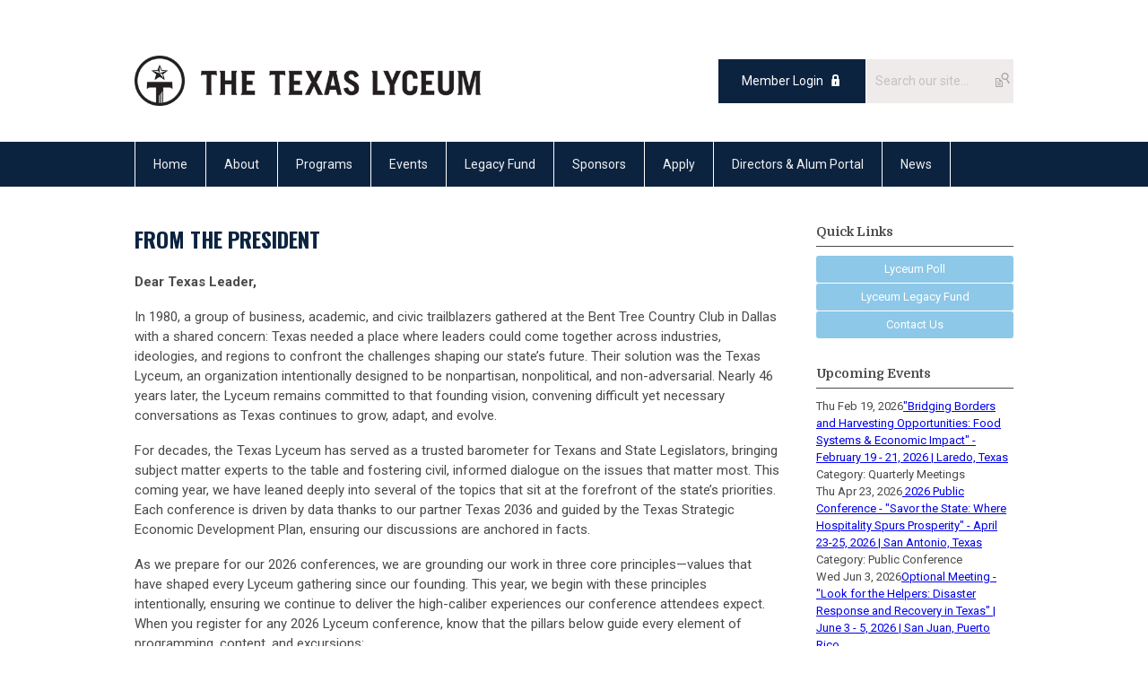

--- FILE ---
content_type: text/html; charset=utf-8
request_url: https://www.texaslyceum.org/president-message
body_size: 7721
content:
<!DOCTYPE html PUBLIC "-//W3C//DTD XHTML 1.0 Transitional//EN" "http://www.w3.org/TR/xhtml1/DTD/xhtml1-transitional.dtd">
<html xmlns="http://www.w3.org/1999/xhtml" xml:lang="en-us" lang="en-us" >
<head>
<link rel="stylesheet" href="https://cdn.icomoon.io/2584/MCFrontEnd/style-cf.css?p279bqq">
<link href="https://fonts.googleapis.com/css?family=Domine:400,700|Oswald:400,700|Roboto:400,700" rel="stylesheet">
  <meta http-equiv="content-type" content="text/html; charset=utf-8" />
  <meta name="robots" content="index, follow" />
  <meta name="keywords" content="" />
  <meta name="title" content="President's Message" />
  <meta name="author" content="Marine Bibes" />
  <meta name="description" content="" />
  <meta name="generator" content="MemberClicks Content Management System" />
  <meta name="viewport" content="width=device-width, initial-scale=1" />
  <title>President's Message</title>
  <link href="/templates/marietta-jt/favicon.ico" rel="shortcut icon" type="image/x-icon" />
  <style type="text/css">
    ::-webkit-input-placeholder {color:inherit; opacity: 0.6}
    :-moz-placeholder {color:inherit;opacity:0.6}
    ::-moz-placeholder {color:inherit;opacity:0.6}
    :-ms-input-placeholder {color:inherit; opacity: 0.6}
  </style>
  <link rel="stylesheet" href="/components/com_jevents/views/default/assets/css/new-jevents.css" type="text/css" />
  <script type="text/javascript" src="https://www.texaslyceum.org/includes/js/jquery.min.js"></script>
  <script type="text/javascript" src="https://www.texaslyceum.org/includes/js/jquery-migrate.min.js"></script>
  <script type="text/javascript">
    (function($){
      jQuery.fn.extend({
        live: function (event, callback) {
          if (this.selector) {
            jQuery(document).on(event, this.selector, callback);
          }
        },
        curCSS : function (element, attrib, val){
          $(element).css(attrib, val);
        }
      })
    })(jQuery);
  </script>
  <script type="text/javascript">jQuery.noConflict();</script>
  <script type="text/javascript" src="https://www.texaslyceum.org/includes/js/jquery-ui-custom-elvn-fr.min.js"></script>
  <script type="text/javascript" src="https://www.texaslyceum.org/includes/js/jQueryUIDialogInclude.js"></script>
  <script type="text/javascript" src="https://www.texaslyceum.org/includes/js/jquery.dataTables.js"></script>
  <script type="text/javascript" src="https://www.texaslyceum.org/includes/js/jquery.tablednd-0.5.js"></script>
  <script type="text/javascript" src="https://www.texaslyceum.org/includes/js/json2.js"></script>
  <script type="text/javascript" src="/ui-v2/js/libs/underscore/underscore.js"></script>
  <link rel="stylesheet" href="https://www.texaslyceum.org/includes/css/themes/base/ui.all.css" type="text/css" />
  <link rel="stylesheet" href="https://www.texaslyceum.org/includes/css/jqueryui.css" type="text/css" />
  <link rel="stylesheet" href="https://www.texaslyceum.org/includes/css/system-messages.css" type="text/css" />
  <script type="text/javascript" src="/plugins/system/mtupgrade/mootools.js"></script>
  <script type="text/javascript" src="/includes/js/joomla.javascript.js"></script>
  <script type="text/javascript" src="/media/system/js/caption.js"></script>
  <script type='text/javascript'>
/*<![CDATA[*/
	var jax_live_site = 'https://www.texaslyceum.org/index.php';
	var jax_site_type = '1.5';
	var jax_token_var = 'a49e3e6dddfffeeb27bb4e2971cd0f9c';
/*]]>*/
</script><script type="text/javascript" src="https://www.texaslyceum.org/plugins/system/pc_includes/ajax_1.3.js"></script>
  <link rel="stylesheet" href="/media/system/css/modal.css" type="text/css" />
  <script type="text/javascript" src="/media/system/js/modal.js"></script>
  <script type="text/javascript">
      window.addEvent("domready", function() {
          SqueezeBox.initialize({});
          $$("a.modal").each(function(el) {
              el.addEvent("click", function(e) {
                  new Event(e).stop();
                  SqueezeBox.fromElement(el);
              });
          });
      });
  </script>
  <script type="text/javascript">
    jQuery(document).ready(function() {
      var mcios = navigator.userAgent.toLowerCase().match(/(iphone|ipod|ipad)/);
      var supportsTouch = 'ontouchstart' in window || window.navigator.msMaxTouchPoints || navigator.userAgent.toLowerCase().match(/(iemobile)/);
      if (mcios) {
        jQuery('#bkg').addClass('mc-touch mc-ios');
      } else if (supportsTouch) {
        jQuery('#bkg').addClass('mc-touch non-ios');
      } else {
        jQuery('#bkg').addClass('mc-no-touch');
      }
      jQuery('#cToolbarNavList li:has(li)').addClass('parent');
    });
  </script>

<link rel="stylesheet" href="/templates/system/css/general.css" type="text/css"/>
<link rel="stylesheet" href="/jmc-assets/nivo-slider-css/nivo-slider.css" type="text/css" />
<link rel="stylesheet" href="/jmc-assets/nivo-slider-css/nivo-themes/mc01/mc01.css" type="text/css" />
<link rel="stylesheet" href="/jmc-assets/nivo-slider-css/nivo-themes/mc02/mc02.css" type="text/css" />
<link rel="stylesheet" href="/templates/marietta-jt/css/editor.css" type="text/css" />
<!--[if lte IE 8]>
    <link rel="stylesheet" type="text/css" href="/templates/marietta-jt/css/ie8.css" />
<![endif]-->
<script type="text/javascript" src="/jmc-assets/global-js/hoverIntent.js"></script>
<script type="text/javascript" src="/jmc-assets/global-js/jquery.nivo.slider.pack.js"></script>

<script type="text/javascript">
jQuery(function(){
    jQuery('.socnets ul > li > a > span').each(function() {
        var socnetText = jQuery(this).text().toLowerCase();
        jQuery(this).addClass('icon-'+socnetText);
        jQuery(this).parent('a').addClass(socnetText);
    });

    jQuery('a#menu-toggle').bind('click', function(){
            jQuery('#bkg').toggleClass('show-mobile');
    });

    jQuery('a#menu-toggle-x').bind('click', function(){
        jQuery('#bkg.show-mobile').toggleClass('show-mobile');
    });

    jQuery('div.site-overlay').bind('click',function(){
        jQuery('body.show-mobile').toggleClass('show-mobile');
    });

});
</script>
<script type="text/javascript">// <![CDATA[
jQuery(document).ready(function($) {
	$('#slider').nivoSlider({
        effect: 'fade', // Specify sets like: 'fold,fade,sliceDown'
        slices: 1, // For slice animations
        boxCols: 1, // For box animations
        boxRows: 1, // For box animations
        animSpeed: 500, // Slide transition speed
        pauseTime: 5000, // How long each slide will show
        startSlide: 0, // Set starting Slide (0 index)
        directionNav: false, // Next & Prev navigation
        directionNavHide: false, // Only show on hover
        controlNav: false, // 1,2,3... navigation
        controlNavThumbs: false, // Use thumbnails for Control Nav
        pauseOnHover: true, // Stop animation while hovering
        manualAdvance: false, // Force manual transitions
        prevText: 'Prev', // Prev directionNav text
        nextText: 'Next', // Next directionNav text
        randomStart: true, // Start on a random slide
        beforeChange: function(){}, // Triggers before a slide transition
        afterChange: function(){}, // Triggers after a slide transition
        slideshowEnd: function(){}, // Triggers after all slides have been shown
        lastSlide: function(){}, // Triggers when last slide is shown
        afterLoad: function(){} // Triggers when slider has loaded
    });
});
// ]]></script>
<br />
<script type="text/javascript">// <![CDATA[
jQuery(document).ready(function($) {
	$('#slider2').nivoSlider({
        effect: 'fade', // Specify sets like: 'fold,fade,sliceDown'
        slices: 1, // For slice animations
        boxCols: 1, // For box animations
        boxRows: 1, // For box animations
        animSpeed: 500, // Slide transition speed
        pauseTime: 5000, // How long each slide will show
        startSlide: 0, // Set starting Slide (0 index)
        directionNav: false, // Next & Prev navigation
        directionNavHide: false, // Only show on hover
        controlNav: false, // 1,2,3... navigation
        controlNavThumbs: false, // Use thumbnails for Control Nav
        pauseOnHover: true, // Stop animation while hovering
        manualAdvance: false, // Force manual transitions
        prevText: 'Prev', // Prev directionNav text
        nextText: 'Next', // Next directionNav text
        randomStart: true, // Start on a random slide
        beforeChange: function(){}, // Triggers before a slide transition
        afterChange: function(){}, // Triggers after a slide transition
        slideshowEnd: function(){}, // Triggers after all slides have been shown
        lastSlide: function(){}, // Triggers when last slide is shown
        afterLoad: function(){} // Triggers when slider has loaded
    });
});
// ]]></script>
<script type="text/javascript">// <![CDATA[
jQuery(document).ready(function($) {
	$('#slider3').nivoSlider({
        effect: 'fade', // Specify sets like: 'fold,fade,sliceDown'
        slices: 1, // For slice animations
        boxCols: 1, // For box animations
        boxRows: 1, // For box animations
        animSpeed: 500, // Slide transition speed
        pauseTime: 5000, // How long each slide will show
        startSlide: 0, // Set starting Slide (0 index)
        directionNav: false, // Next & Prev navigation
        directionNavHide: false, // Only show on hover
        controlNav: false, // 1,2,3... navigation
        controlNavThumbs: false, // Use thumbnails for Control Nav
        pauseOnHover: true, // Stop animation while hovering
        manualAdvance: false, // Force manual transitions
        prevText: 'Prev', // Prev directionNav text
        nextText: 'Next', // Next directionNav text
        randomStart: true, // Start on a random slide
        beforeChange: function(){}, // Triggers before a slide transition
        afterChange: function(){}, // Triggers after a slide transition
        slideshowEnd: function(){}, // Triggers after all slides have been shown
        lastSlide: function(){}, // Triggers when last slide is shown
        afterLoad: function(){} // Triggers when slider has loaded
    });
});
// ]]></script>
</head>
<body id="bkg">
    <div id="viewports">
        <div id="phone-landscape"></div>
        <div id="tablet-portrait"></div>
        <div id="tablet-landscape"></div>
    </div>
    <a id="menu-toggle-x" class="icon-menu-x"></a>
    <div class="mobile-menu-top modules-2">
                <div class="login-search-menu">		<div class="moduletable mc-search site-search single-search mc-site-search">
		            <form action="/index.php?option=com_search" method="post" name="mod_search_form" class="mc-site-search-mod">
    <div class="search mc-search site-search single-search mc-site-search">
		<input name="searchword" id="mod_search_searchword" alt="Search" class="inputbox inputbox mc-search site-search single-search mc-site-search" type="text" size="20" value=""  placeholder="Search our site..."  onfocus="this.placeholder = ''" onblur="this.placeholder = 'Search our site...'" /><a href="#" class="test button mc-search site-search single-search mc-site-search">Search</a>	</div>
	<input type="hidden" name="task"   value="search" />
	<input type="hidden" name="option" value="com_search" />
    <input type="hidden" name="a49e3e6dddfffeeb27bb4e2971cd0f9c" value="1" />
</form>
<script type="text/javascript">
	jQuery('form.mc-site-search-mod').find('a').click(function(e){
		e.preventDefault();
		var mcSiteSearchText = jQuery(this).closest('form.mc-site-search-mod').find('input.inputbox').val();
		if (mcSiteSearchText != ''){
			jQuery(this).closest('form.mc-site-search-mod').submit();
		}
	});
</script>
		</div>
			<div class="moduletable">
		            <a id='mcSimpleLogin' href='login'>Member Login</a>		</div>
	</div>
            </div>
    <div class="mobile-menu"><ul class="menu resp-menu"><li class="item1"><a href="https://www.texaslyceum.org/"><span>Home</span></a></li><li class="parent active item126"><a href="/about"><span>About</span></a><ul><li id="current" class="active item127"><a href="/president-message"><span>President's Message</span></a></li><li class="item128"><a href="/history"><span>History</span></a></li><li class="parent item142"><a href="/alumni"><span>Alumni</span></a><ul><li class="item191"><a href="/all-alumni"><span>All Alumni</span></a></li></ul></li><li class="item143"><a href="/alumni-search"><span>Alumni Search</span></a></li><li class="item141"><a href="/current-directors"><span>Current Directors</span></a></li><li class="item145"><a href="/director-search"><span>Director Search</span></a></li><li class="item130"><a href="/advisory-council"><span>Advisory Council</span></a></li><li class="item131"><a href="/awards"><span>Awards</span></a></li></ul></li><li class="parent item135"><a href="/programs"><span>Programs</span></a><ul><li class="item136"><a href="/lyceum-poll"><span>Lyceum Poll</span></a></li><li class="item138"><a href="/fellowships"><span>Fellowships</span></a></li><li class="item139"><a href="/public-conference"><span>Public Conference</span></a></li><li class="item224"><a href="/leadership-development-workshops"><span>Leadership Development Workshops</span></a></li><li class="item226"><a href="/campaign-for-civility"><span>Campaign for Civility</span></a></li></ul></li><li class="parent item133"><a href="/events"><span>Events</span></a><ul><li class="item134"><a href="/calendar"><span>Calendar</span></a></li><li class="item193"><a href="/past-events"><span>Past Events</span></a></li></ul></li><li class="item125"><a href="/legacy-fund"><span>Legacy Fund</span></a></li><li class="parent item132"><a href="/sponsors"><span>Sponsors</span></a><ul><li class="item223"><a href="/the-lyceum-50"><span>The Lyceum 50</span></a></li></ul></li><li class="item218"><a href="https://texaslyceum.secure-platform.com/apply/organizations/main/home" target="_blank"><span>Apply</span></a></li><li class="parent item144"><a href="/directors-alum-portal"><span>Directors &amp; Alum Portal</span></a><ul></ul></li><li class="item129"><a href="/news"><span>News</span></a></li></ul></div>
    <div class="mobile-menu-bottom"></div>
    <div class="site-container">
        <div class="site-overlay"></div>
                <div id="site-wrap">
            <div id="header">
                <div class="site-width">
                    <div class="mc-logo-link"><a title="The Texas Lyceum" href="/"><img style="margin: 0px 0px 0px 0px;" title="" src="/assets/site/tel.png" alt="" width="386" height="56" align="" /></a></div>
                                        <div class="login-search">		<div class="moduletable mc-search site-search single-search mc-site-search">
		            <form action="/index.php?option=com_search" method="post" name="mod_search_form" class="mc-site-search-mod">
    <div class="search mc-search site-search single-search mc-site-search">
		<input name="searchword" id="mod_search_searchword" alt="Search" class="inputbox inputbox mc-search site-search single-search mc-site-search" type="text" size="20" value=""  placeholder="Search our site..."  onfocus="this.placeholder = ''" onblur="this.placeholder = 'Search our site...'" /><a href="#" class="test button mc-search site-search single-search mc-site-search">Search</a>	</div>
	<input type="hidden" name="task"   value="search" />
	<input type="hidden" name="option" value="com_search" />
    <input type="hidden" name="a49e3e6dddfffeeb27bb4e2971cd0f9c" value="1" />
</form>
<script type="text/javascript">
	jQuery('form.mc-site-search-mod').find('a').click(function(e){
		e.preventDefault();
		var mcSiteSearchText = jQuery(this).closest('form.mc-site-search-mod').find('input.inputbox').val();
		if (mcSiteSearchText != ''){
			jQuery(this).closest('form.mc-site-search-mod').submit();
		}
	});
</script>
		</div>
			<div class="moduletable">
		            <a id='mcSimpleLogin' href='login'>Member Login</a>		</div>
	</div>
                                        <a id="menu-toggle" class="icon-menu"></a>
                    <div class="clarence"></div>
                </div>
            </div>
            <div id="primary-nav-container">
                <div class="site-width">
                    <div id="primary-menu"><ul class="menu resp-menu"><li class="item1"><a href="https://www.texaslyceum.org/"><span>Home</span></a></li><li class="parent active item126"><a href="/about"><span>About</span></a><ul><li id="current" class="active item127"><a href="/president-message"><span>President's Message</span></a></li><li class="item128"><a href="/history"><span>History</span></a></li><li class="parent item142"><a href="/alumni"><span>Alumni</span></a><ul><li class="item191"><a href="/all-alumni"><span>All Alumni</span></a></li></ul></li><li class="item143"><a href="/alumni-search"><span>Alumni Search</span></a></li><li class="item141"><a href="/current-directors"><span>Current Directors</span></a></li><li class="item145"><a href="/director-search"><span>Director Search</span></a></li><li class="item130"><a href="/advisory-council"><span>Advisory Council</span></a></li><li class="item131"><a href="/awards"><span>Awards</span></a></li></ul></li><li class="parent item135"><a href="/programs"><span>Programs</span></a><ul><li class="item136"><a href="/lyceum-poll"><span>Lyceum Poll</span></a></li><li class="item138"><a href="/fellowships"><span>Fellowships</span></a></li><li class="item139"><a href="/public-conference"><span>Public Conference</span></a></li><li class="item224"><a href="/leadership-development-workshops"><span>Leadership Development Workshops</span></a></li><li class="item226"><a href="/campaign-for-civility"><span>Campaign for Civility</span></a></li></ul></li><li class="parent item133"><a href="/events"><span>Events</span></a><ul><li class="item134"><a href="/calendar"><span>Calendar</span></a></li><li class="item193"><a href="/past-events"><span>Past Events</span></a></li></ul></li><li class="item125"><a href="/legacy-fund"><span>Legacy Fund</span></a></li><li class="parent item132"><a href="/sponsors"><span>Sponsors</span></a><ul><li class="item223"><a href="/the-lyceum-50"><span>The Lyceum 50</span></a></li></ul></li><li class="item218"><a href="https://texaslyceum.secure-platform.com/apply/organizations/main/home" target="_blank"><span>Apply</span></a></li><li class="parent item144"><a href="/directors-alum-portal"><span>Directors &amp; Alum Portal</span></a><ul></ul></li><li class="item129"><a href="/news"><span>News</span></a></li></ul></div>
                </div>
            </div>
                                                <div id="content-wrap" class="r-mid">
                            <div class="site-width">
                    <div id="content-padding">
                        <div id="jmc-message"></div>
                        <div id="component-wrap">


<table class="contentpaneopen">



<tr>
<td valign="top">
<h1>FROM THE PRESIDENT </h1>
<p><strong>Dear Texas Leader,</strong></p>
<p>In 1980, a group of business, academic, and civic trailblazers gathered at the Bent Tree Country Club in Dallas with a shared concern: Texas needed a place where leaders could come together across industries, ideologies, and regions to confront the challenges shaping our state’s future. Their solution was the Texas Lyceum, an organization intentionally designed to be nonpartisan, nonpolitical, and non-adversarial. Nearly 46 years later, the Lyceum remains committed to that founding vision, convening difficult yet necessary conversations as Texas continues to grow, adapt, and evolve.</p>
<p>For decades, the Texas Lyceum has served as a trusted barometer for Texans and State Legislators, bringing subject matter experts to the table and fostering civil, informed dialogue on the issues that matter most. This coming year, we have leaned deeply into several of the topics that sit at the forefront of the state’s priorities. Each conference is driven by data thanks to our partner Texas 2036 and guided by the Texas Strategic Economic Development Plan, ensuring our discussions are anchored in facts.</p>
<p>As we prepare for our 2026 conferences, we are grounding our work in three core principles—values that have shaped every Lyceum gathering since our founding. This year, we begin with these principles intentionally, ensuring we continue to deliver the high-caliber experiences our conference attendees expect. When you register for any 2026 Lyceum conference, know that the pillars below guide every element of programming, content, and excursions:</p>
<ol>
<li><strong>Elite Access</strong> – We strive to convene the foremost experts from across Texas and beyond. Our founders knew that the best decisions are rooted in the best information.</li>
<li><strong>In-Depth and Off-the-Record Conversations</strong> – Through <em>Chatham House Rules</em>, we create a space where open, candid conversation can flourish, a hallmark of what we call “Civil Discourse” in the Texas Lyceum.</li>
<li><strong>Unique Experiences</strong> – We curate thoughtful, educational, and memorable experiences in remarkable locations across the state—Texas cities which are gems that many have yet to discover.</li>
</ol>
<p>Lyceum Directors and Alumni are rolling up their sleeves to prepare for the 90th Texas Legislature. In 2026, our theme is<em><strong> Texas Forward: Powered by the Texas Lyceum</strong></em><em>.</em> This work represents both the continuation of our deep-rooted traditions and the pursuit of innovative, first-of-their-kind solutions. We enter these discussions grounded in the progress and goals accomplished through the 2025 Campaign for Civility, where we called on leaders at every level, local, state, and federal, to embrace the Lyceum’s core value of Civil Discourse, which is the cornerstone of a healthy democracy.</p>
<p><strong><span style="text-decoration: underline;">2026 Texas Lyceum Conferences</span></strong></p>
<p>• <strong>Bridging Borders and Harvesting Opportunities: Food Systems &amp; Economic Impact</strong><br /> <em>Laredo, Texas — February 19–21, 2026</em></p>
<p>• <strong>Savor the State: Where Hospitality Spurs Prosperity (Public Conference)</strong><br /> <em>San Antonio, Texas — April 23–25, 2026</em></p>
<p>• <strong>Disaster Recovery and Emergency Response (Optional Summer Conference)</strong><br /> <em>San Juan, Puerto Rico — June 3–5, 2026</em></p>
<p>• <strong>Classroom to Commerce: Fueling the Texas Workforce Pipeline</strong><br /> <em>Sherman, Texas — September 24–26, 2026</em></p>
<p>• <strong>Large Infrastructure and the Policy Behind It</strong><br /> <em>Galveston, Texas — November 12–14, 2026</em></p>
<p>In addition to our conference programming, we will release the nationally recognized <strong>Texas Lyceum Poll</strong> during a special news conference. We will also continue to showcase cutting-edge research from our Texas Lyceum Fellows representing the University of Texas, Texas A&amp;M, Texas Tech University, and Texas Southern University.</p>
<p>Please join us in 2026. Texas needs the Lyceum, and the Lyceum needs the best and brightest in Texas to be part of these conversations. Constructive civil discourse is essential if we are to strengthen our democracy and ensure Texas thrives—not just today, but for generations to come.</p>
<p>I am deeply honored to serve as your President in 2026. It is a privilege to work alongside such exceptional leaders to steward an organization with an extraordinary legacy of impact. Together, we can—and will—accomplish great things for Texas.</p>
<p>All my very best,</p>
<p> <img src="https://tel.memberclicks.net/assets/directors/JR%20Trevi%C3%B1o%20Signature.jpg" alt="" width="125" height="54" /></p>
<p>JR Treviño<br />2026 President<br />Class of 2020</p>
<p> </p>
<div id="tango-capture-box" style="--tango-capture-box-background-color: transparent; --tango-capture-box-color: #FF7442;"></div></td>
</tr>

</table>
<span class="article_separator">&nbsp;</span>
</div>
                    </div>
                                        <div class="login-search side-bar">		<div class="moduletable mc-search site-search single-search mc-site-search">
		            <form action="/index.php?option=com_search" method="post" name="mod_search_form" class="mc-site-search-mod">
    <div class="search mc-search site-search single-search mc-site-search">
		<input name="searchword" id="mod_search_searchword" alt="Search" class="inputbox inputbox mc-search site-search single-search mc-site-search" type="text" size="20" value=""  placeholder="Search our site..."  onfocus="this.placeholder = ''" onblur="this.placeholder = 'Search our site...'" /><a href="#" class="test button mc-search site-search single-search mc-site-search">Search</a>	</div>
	<input type="hidden" name="task"   value="search" />
	<input type="hidden" name="option" value="com_search" />
    <input type="hidden" name="a49e3e6dddfffeeb27bb4e2971cd0f9c" value="1" />
</form>
<script type="text/javascript">
	jQuery('form.mc-site-search-mod').find('a').click(function(e){
		e.preventDefault();
		var mcSiteSearchText = jQuery(this).closest('form.mc-site-search-mod').find('input.inputbox').val();
		if (mcSiteSearchText != ''){
			jQuery(this).closest('form.mc-site-search-mod').submit();
		}
	});
</script>
		</div>
			<div class="moduletable">
		            <a id='mcSimpleLogin' href='login'>Member Login</a>		</div>
	</div>
                                                            <div id="right-bar" class="side-bar">		<div class="moduletable mc-button-list">
					<h3>Quick Links</h3>
		            <ul class="menu"><li class="item120"><a href="/lyceum-poll-3"><span>Lyceum Poll</span></a></li><li class="item219"><a href="/lyceum-legacy-fund"><span>Lyceum Legacy Fund</span></a></li><li class="item198"><a href="/contact-us"><span>Contact Us</span></a></li></ul>		</div>
			<div class="moduletable">
					<h3>Upcoming Events</h3>
		            <table class="mod_events_latest_table" width="100%" border="0" cellspacing="0" cellpadding="0" align="center"><tr class="jevrow0"><td class="mod_events_latest_first"><div class="mc-event-listing" style="border-color: #E73C3E "><span class="mod_events_latest_date">Thu Feb 19, 2026</span><span class="mod_events_latest_content"><a href="/index.php?option=com_jevents&amp;task=icalrepeat.detail&amp;evid=151&amp;Itemid=115&amp;year=2026&amp;month=02&amp;day=19&amp;title=qbridging-borders-and-harvesting-opportunities-food-systems-a-economic-impactq-february-19-21-2026--laredo-texas&amp;uid=b6e0d053b38a42add23dba717df2b729" >&quot;Bridging Borders and Harvesting Opportunities: Food Systems &amp; Economic Impact&quot; - February 19 - 21, 2026 | Laredo, Texas</a></span><div class="event-list-cat">Category: Quarterly Meetings</div></div></td></tr>
<tr class="jevrow1"><td class="mod_events_latest"><div class="mc-event-listing" style="border-color: #8DC8E8 "><span class="mod_events_latest_date">Thu Apr 23, 2026</span><span class="mod_events_latest_content"><a href="/index.php?option=com_jevents&amp;task=icalrepeat.detail&amp;evid=153&amp;Itemid=115&amp;year=2026&amp;month=04&amp;day=23&amp;title=-2026-public-conference-qsavor-the-state-where-hospitality-spurs-prosperityq-april-23-25-2026--san-antonio-texas&amp;uid=d212249b22e7ce4184e946c80bbae617" > 2026 Public Conference - &quot;Savor the State: Where Hospitality Spurs Prosperity&quot; - April 23-25, 2026 | San Antonio, Texas</a></span><div class="event-list-cat">Category: Public Conference</div></div></td></tr>
<tr class="jevrow0"><td class="mod_events_latest"><div class="mc-event-listing" style="border-color: #D6D2C4 "><span class="mod_events_latest_date">Wed Jun 3, 2026</span><span class="mod_events_latest_content"><a href="/index.php?option=com_jevents&amp;task=icalrepeat.detail&amp;evid=158&amp;Itemid=115&amp;year=2026&amp;month=06&amp;day=03&amp;title=optional-meeting-qlook-for-the-helpers-disaster-response-and-recovery-in-texasq--june-3-5-2026--san-juan-puerto-rico&amp;uid=7ae662845277828f136f2012a6db05ac" >Optional Meeting - &quot;Look for the Helpers: Disaster Response and Recovery in Texas&quot; | June 3 - 5, 2026 | San Juan, Puerto Rico</a></span><div class="event-list-cat">Category: Optional Meeting</div></div></td></tr>
<tr class="jevrow1"><td class="mod_events_latest"><div class="mc-event-listing" style="border-color: #E73C3E "><span class="mod_events_latest_date">Thu Sep 24, 2026</span><span class="mod_events_latest_content"><a href="/index.php?option=com_jevents&amp;task=icalrepeat.detail&amp;evid=155&amp;Itemid=115&amp;year=2026&amp;month=09&amp;day=24&amp;title=qclassroom-to-commerce-fueling-the-texas-workforce-pipelineq--september-24-26-2026--sherman-tx&amp;uid=768f8326322d600db114fc6e97b2d18b" >&quot;Classroom to Commerce: Fueling the Texas Workforce Pipeline&quot; | September 24-26, 2026 | Sherman, TX</a></span><div class="event-list-cat">Category: Quarterly Meetings</div></div></td></tr>
<tr class="jevrow0"><td class="mod_events_latest"><div class="mc-event-listing" style="border-color: #E73C3E "><span class="mod_events_latest_date">Thu Nov 12, 2026</span><span class="mod_events_latest_content"><a href="/index.php?option=com_jevents&amp;task=icalrepeat.detail&amp;evid=156&amp;Itemid=115&amp;year=2026&amp;month=11&amp;day=12&amp;title=qconstructing-our-path-forward-how-we-build-fund-and-sustain-the-infrastructure-that-keeps-texas-movingq--november-12-14-2026--galveston-tx&amp;uid=f0c752b122234fe7ea16b429c289d9ae" >&quot;Constructing our Path Forward: How we Build, Fund, and Sustain the Infrastructure that Keeps Texas Moving&quot; – November 12-14, 2026 | Galveston, TX</a></span><div class="event-list-cat">Category: Quarterly Meetings</div></div></td></tr>
</table>
<h6><a href="/index.php?option=com_jevents&amp;Itemid=115&amp;task=." >View Full Calendar</a></h6>		</div>
	</div>
                                    </div>
                <div class="clarence"></div>
            </div>
                    </div>
        <div id="footer">
            <div class="site-width">
                <div class="footer-info"><p>© Copyright 2021 The Texas Lyceum. All rights reserved.<br /><span>1321 Antoine Drive</span><br /><span>Houston, TX 77055</span><br />512-992-0026 | <a href="/cdn-cgi/l/email-protection" class="__cf_email__" data-cfemail="b9d0d7dfd6f9cddcc1d8cad5c0dadcccd497d6cbde">[email&#160;protected]</a></p></div>
                <div class="socnets"><ul class="menu" id="socnets"><li class="item110"><a href="https://www.facebook.com/texaslyceum" target="_blank"><span>Facebook</span></a></li><li class="item111"><a href="https://twitter.com/TexasLyceum" target="_blank"><span>Twitter</span></a></li><li class="item123"><a href="https://www.linkedin.com/company/texaslyceum" target="_blank"><span>LinkedIn</span></a></li><li class="item124"><a href="https://www.instagram.com/texaslyceum/" target="_blank"><span>Instagram</span></a></li></ul></div>
                <a id="RTT" href="#">Back to top <span class="icon-arrow-up"></span></a>
                <div class="clarence"></div>
                <div id="pbmc-wrap">
                    <a id="pbmc" title="powered by MemberClicks" href="http://www.memberclicks.com/">powered by 
                        <span class="icon-mc-logomark"></span>
                        <span class="icon-mc-wordmark"></span>
                        <span class="mc-brand-container">MemberClicks</span>
                    </a>
                </div>
                <div class="clarence"></div>
            </div>
        </div>
    </div>
    <script data-cfasync="false" src="/cdn-cgi/scripts/5c5dd728/cloudflare-static/email-decode.min.js"></script><script type="text/javascript" src="/jmc-assets/global-js/mc-respond-v2.1.js"></script>
     <!-- inject global template body code -->
    
			<script type="text/javascript">
			document.write(unescape("%3Cscript src='https://ssl.google-analytics.com/ga.js' type='text/javascript'%3E%3C/script%3E"));
			</script>
			<script type="text/javascript">
			try {
			var pageTracker = _gat._getTracker("UA-139393252-1");
			pageTracker._trackPageview();
			} catch(err) {}</script>
			</body>
</html>